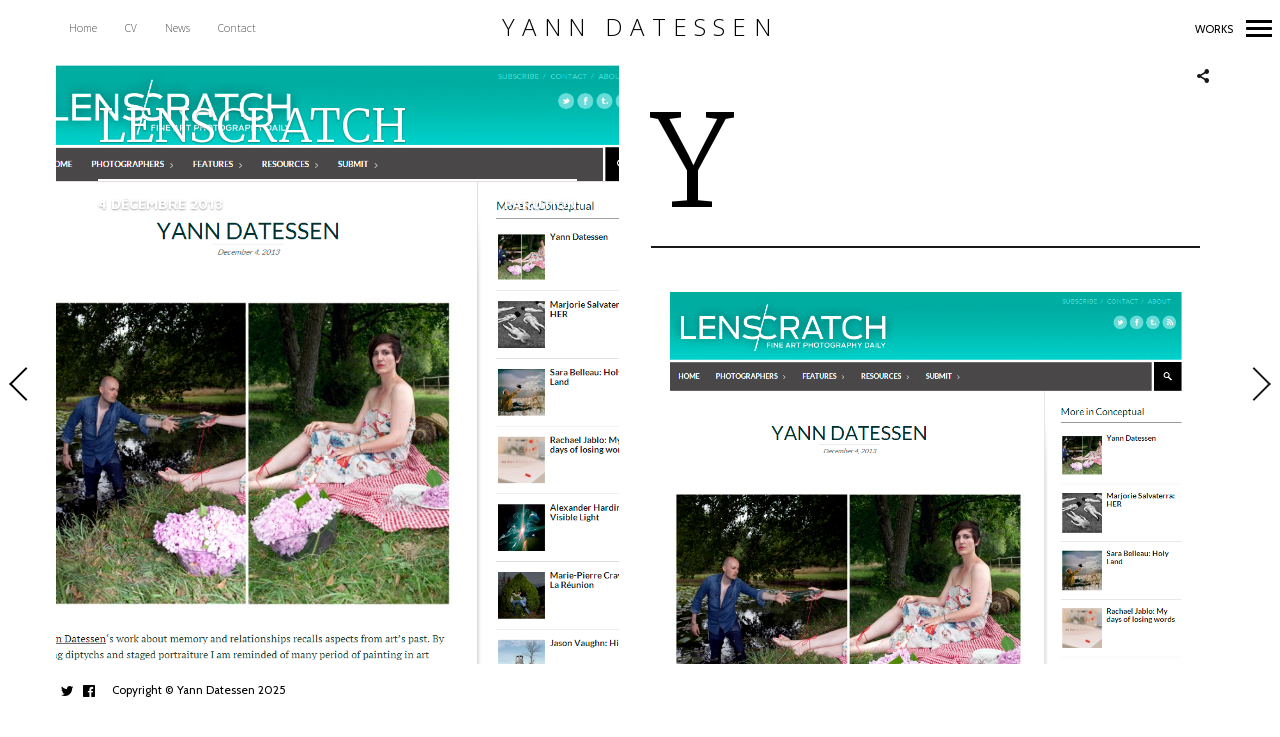

--- FILE ---
content_type: text/html; charset=UTF-8
request_url: https://yanndatessen.fr/lenscratch/
body_size: 13146
content:
<!DOCTYPE html>
<!--[if lt IE 7]>
<html class="lt-ie9 lt-ie8 lt-ie7" lang="fr-FR" itemscope itemtype="http://schema.org/Article"> <![endif]-->
<!--[if IE 7]>
<html class="lt-ie9 lt-ie8" lang="fr-FR" itemscope itemtype="http://schema.org/Article"> <![endif]-->
<!--[if IE 8]>
<html class="lt-ie9" lang="fr-FR" itemscope itemtype="http://schema.org/Article"> <![endif]-->
<!--[if IE 9]>
<html class="ie9" lang="fr-FR" itemscope itemtype="http://schema.org/Article"> <![endif]-->
<!--[if gt IE 9]><!-->
<html lang="fr-FR" itemscope itemtype="http://schema.org/Article"> <!--<![endif]-->
<head>
	<meta http-equiv="content-type" content="text/html; charset=UTF-8">
	<meta charset="UTF-8">
	<meta name="viewport" content="width=device-width, initial-scale=1">
	<meta http-equiv="X-UA-Compatible" content="IE=edge,chrome=1">
	<meta name="viewport" content="width=device-width, initial-scale=1.0, maximum-scale=1.0, user-scalable=no">
	<meta name="HandheldFriendly" content="True">
	<meta name="apple-touch-fullscreen" content="yes"/>
	<meta name="MobileOptimized" content="320">
	<title>LENSCRATCH | Yann Datessen</title>
	<link rel="profile" href="https://gmpg.org/xfn/11">
	<link rel="pingback" href="https://yanndatessen.fr/xmlrpc.php">
	
<!-- MapPress Easy Google Maps Version:2.95.3 (https://www.mappresspro.com) -->
<link href="https://fonts.googleapis.com" rel="preconnect" crossorigin><link href="https://fonts.gstatic.com" rel="preconnect" crossorigin><script type="text/javascript">
addthis_config = {
	username : "",	ui_click : false,
	ui_use_css : true,
	data_track_addressbar : false,
	data_track_clickback : false
	, data_ga_property: "", data_ga_social : true	};

addthis_share = {
	url : "https://yanndatessen.fr/lenscratch/",
	title : "LENSCRATCH | Yann Datessen",
	description : "Yann Datessen‘s work about memory and relationships recalls aspects from art’s past. By using diptychs and staged portraiture I am reminded of many period of painting in art history. I find that Yann also uses symbolism to represent and recall past memories. Plus d&rsquo;infos : Ici"
};
</script><meta name='robots' content='max-image-preview:large' />
<link rel='dns-prefetch' href='//s7.addthis.com' />
<link rel='dns-prefetch' href='//fonts.googleapis.com' />
<link rel="alternate" type="application/rss+xml" title="Yann Datessen &raquo; Flux" href="https://yanndatessen.fr/feed/" />
<link rel="alternate" type="application/rss+xml" title="Yann Datessen &raquo; Flux des commentaires" href="https://yanndatessen.fr/comments/feed/" />
<script type="text/javascript">
window._wpemojiSettings = {"baseUrl":"https:\/\/s.w.org\/images\/core\/emoji\/14.0.0\/72x72\/","ext":".png","svgUrl":"https:\/\/s.w.org\/images\/core\/emoji\/14.0.0\/svg\/","svgExt":".svg","source":{"concatemoji":"https:\/\/yanndatessen.fr\/wp-includes\/js\/wp-emoji-release.min.js?ver=6.2.8"}};
/*! This file is auto-generated */
!function(e,a,t){var n,r,o,i=a.createElement("canvas"),p=i.getContext&&i.getContext("2d");function s(e,t){p.clearRect(0,0,i.width,i.height),p.fillText(e,0,0);e=i.toDataURL();return p.clearRect(0,0,i.width,i.height),p.fillText(t,0,0),e===i.toDataURL()}function c(e){var t=a.createElement("script");t.src=e,t.defer=t.type="text/javascript",a.getElementsByTagName("head")[0].appendChild(t)}for(o=Array("flag","emoji"),t.supports={everything:!0,everythingExceptFlag:!0},r=0;r<o.length;r++)t.supports[o[r]]=function(e){if(p&&p.fillText)switch(p.textBaseline="top",p.font="600 32px Arial",e){case"flag":return s("\ud83c\udff3\ufe0f\u200d\u26a7\ufe0f","\ud83c\udff3\ufe0f\u200b\u26a7\ufe0f")?!1:!s("\ud83c\uddfa\ud83c\uddf3","\ud83c\uddfa\u200b\ud83c\uddf3")&&!s("\ud83c\udff4\udb40\udc67\udb40\udc62\udb40\udc65\udb40\udc6e\udb40\udc67\udb40\udc7f","\ud83c\udff4\u200b\udb40\udc67\u200b\udb40\udc62\u200b\udb40\udc65\u200b\udb40\udc6e\u200b\udb40\udc67\u200b\udb40\udc7f");case"emoji":return!s("\ud83e\udef1\ud83c\udffb\u200d\ud83e\udef2\ud83c\udfff","\ud83e\udef1\ud83c\udffb\u200b\ud83e\udef2\ud83c\udfff")}return!1}(o[r]),t.supports.everything=t.supports.everything&&t.supports[o[r]],"flag"!==o[r]&&(t.supports.everythingExceptFlag=t.supports.everythingExceptFlag&&t.supports[o[r]]);t.supports.everythingExceptFlag=t.supports.everythingExceptFlag&&!t.supports.flag,t.DOMReady=!1,t.readyCallback=function(){t.DOMReady=!0},t.supports.everything||(n=function(){t.readyCallback()},a.addEventListener?(a.addEventListener("DOMContentLoaded",n,!1),e.addEventListener("load",n,!1)):(e.attachEvent("onload",n),a.attachEvent("onreadystatechange",function(){"complete"===a.readyState&&t.readyCallback()})),(e=t.source||{}).concatemoji?c(e.concatemoji):e.wpemoji&&e.twemoji&&(c(e.twemoji),c(e.wpemoji)))}(window,document,window._wpemojiSettings);
</script>
<style type="text/css">
img.wp-smiley,
img.emoji {
	display: inline !important;
	border: none !important;
	box-shadow: none !important;
	height: 1em !important;
	width: 1em !important;
	margin: 0 0.07em !important;
	vertical-align: -0.1em !important;
	background: none !important;
	padding: 0 !important;
}
</style>
	<link rel='stylesheet' id='customify-font-stylesheet-0-css' href='https://fonts.googleapis.com/css2?family=Merriweather:ital,wght@0,300;0,400;0,700;0,900;1,300;1,400;1,700;1,900&#038;family=Source%20Sans%20Pro:ital,wght@0,200;0,300;0,400;0,600;0,700;0,900;1,200;1,300;1,400;1,600;1,700;1,900&#038;family=Cabin:ital,wght@0,400;0,500;0,600;0,700;1,400;1,500;1,600;1,700&#038;family=Montserrat:ital,wght@0,100;0,200;0,300;0,400;0,500;0,600;0,700;0,800;0,900;1,100;1,200;1,300;1,400;1,500;1,600;1,700;1,800;1,900&#038;family=Open%20Sans:ital,wght@0,300;0,400;0,600;0,700;0,800;1,300;1,400;1,600;1,700;1,800&#038;family=Oswald:ital,wght@0,200;0,300;0,400;0,500;0,600;0,700&#038;family=Gentium%20Book%20Basic:ital,wght@0,400;0,700;1,400;1,700&#038;family=Playfair%20Display:ital,wght@0,400;0,500;0,600;0,700;0,800;0,900;1,400;1,500;1,600;1,700;1,800;1,900&#038;display=swap' type='text/css' media='all' />
<link rel='stylesheet' id='wpgrade-main-style-css' href='https://yanndatessen.fr/wp-content/themes/border/style.css?ver=202103240919' type='text/css' media='all' />
<link rel='stylesheet' id='wp-block-library-css' href='https://yanndatessen.fr/wp-includes/css/dist/block-library/style.min.css?ver=6.2.8' type='text/css' media='all' />
<link rel='stylesheet' id='mappress-css' href='https://yanndatessen.fr/wp-content/plugins/mappress-google-maps-for-wordpress/css/mappress.css?ver=2.95.3' type='text/css' media='all' />
<link rel='stylesheet' id='classic-theme-styles-css' href='https://yanndatessen.fr/wp-includes/css/classic-themes.min.css?ver=6.2.8' type='text/css' media='all' />
<style id='global-styles-inline-css' type='text/css'>
body{--wp--preset--color--black: #000000;--wp--preset--color--cyan-bluish-gray: #abb8c3;--wp--preset--color--white: #ffffff;--wp--preset--color--pale-pink: #f78da7;--wp--preset--color--vivid-red: #cf2e2e;--wp--preset--color--luminous-vivid-orange: #ff6900;--wp--preset--color--luminous-vivid-amber: #fcb900;--wp--preset--color--light-green-cyan: #7bdcb5;--wp--preset--color--vivid-green-cyan: #00d084;--wp--preset--color--pale-cyan-blue: #8ed1fc;--wp--preset--color--vivid-cyan-blue: #0693e3;--wp--preset--color--vivid-purple: #9b51e0;--wp--preset--gradient--vivid-cyan-blue-to-vivid-purple: linear-gradient(135deg,rgba(6,147,227,1) 0%,rgb(155,81,224) 100%);--wp--preset--gradient--light-green-cyan-to-vivid-green-cyan: linear-gradient(135deg,rgb(122,220,180) 0%,rgb(0,208,130) 100%);--wp--preset--gradient--luminous-vivid-amber-to-luminous-vivid-orange: linear-gradient(135deg,rgba(252,185,0,1) 0%,rgba(255,105,0,1) 100%);--wp--preset--gradient--luminous-vivid-orange-to-vivid-red: linear-gradient(135deg,rgba(255,105,0,1) 0%,rgb(207,46,46) 100%);--wp--preset--gradient--very-light-gray-to-cyan-bluish-gray: linear-gradient(135deg,rgb(238,238,238) 0%,rgb(169,184,195) 100%);--wp--preset--gradient--cool-to-warm-spectrum: linear-gradient(135deg,rgb(74,234,220) 0%,rgb(151,120,209) 20%,rgb(207,42,186) 40%,rgb(238,44,130) 60%,rgb(251,105,98) 80%,rgb(254,248,76) 100%);--wp--preset--gradient--blush-light-purple: linear-gradient(135deg,rgb(255,206,236) 0%,rgb(152,150,240) 100%);--wp--preset--gradient--blush-bordeaux: linear-gradient(135deg,rgb(254,205,165) 0%,rgb(254,45,45) 50%,rgb(107,0,62) 100%);--wp--preset--gradient--luminous-dusk: linear-gradient(135deg,rgb(255,203,112) 0%,rgb(199,81,192) 50%,rgb(65,88,208) 100%);--wp--preset--gradient--pale-ocean: linear-gradient(135deg,rgb(255,245,203) 0%,rgb(182,227,212) 50%,rgb(51,167,181) 100%);--wp--preset--gradient--electric-grass: linear-gradient(135deg,rgb(202,248,128) 0%,rgb(113,206,126) 100%);--wp--preset--gradient--midnight: linear-gradient(135deg,rgb(2,3,129) 0%,rgb(40,116,252) 100%);--wp--preset--duotone--dark-grayscale: url('#wp-duotone-dark-grayscale');--wp--preset--duotone--grayscale: url('#wp-duotone-grayscale');--wp--preset--duotone--purple-yellow: url('#wp-duotone-purple-yellow');--wp--preset--duotone--blue-red: url('#wp-duotone-blue-red');--wp--preset--duotone--midnight: url('#wp-duotone-midnight');--wp--preset--duotone--magenta-yellow: url('#wp-duotone-magenta-yellow');--wp--preset--duotone--purple-green: url('#wp-duotone-purple-green');--wp--preset--duotone--blue-orange: url('#wp-duotone-blue-orange');--wp--preset--font-size--small: 13px;--wp--preset--font-size--medium: 20px;--wp--preset--font-size--large: 36px;--wp--preset--font-size--x-large: 42px;--wp--preset--spacing--20: 0.44rem;--wp--preset--spacing--30: 0.67rem;--wp--preset--spacing--40: 1rem;--wp--preset--spacing--50: 1.5rem;--wp--preset--spacing--60: 2.25rem;--wp--preset--spacing--70: 3.38rem;--wp--preset--spacing--80: 5.06rem;--wp--preset--shadow--natural: 6px 6px 9px rgba(0, 0, 0, 0.2);--wp--preset--shadow--deep: 12px 12px 50px rgba(0, 0, 0, 0.4);--wp--preset--shadow--sharp: 6px 6px 0px rgba(0, 0, 0, 0.2);--wp--preset--shadow--outlined: 6px 6px 0px -3px rgba(255, 255, 255, 1), 6px 6px rgba(0, 0, 0, 1);--wp--preset--shadow--crisp: 6px 6px 0px rgba(0, 0, 0, 1);}:where(.is-layout-flex){gap: 0.5em;}body .is-layout-flow > .alignleft{float: left;margin-inline-start: 0;margin-inline-end: 2em;}body .is-layout-flow > .alignright{float: right;margin-inline-start: 2em;margin-inline-end: 0;}body .is-layout-flow > .aligncenter{margin-left: auto !important;margin-right: auto !important;}body .is-layout-constrained > .alignleft{float: left;margin-inline-start: 0;margin-inline-end: 2em;}body .is-layout-constrained > .alignright{float: right;margin-inline-start: 2em;margin-inline-end: 0;}body .is-layout-constrained > .aligncenter{margin-left: auto !important;margin-right: auto !important;}body .is-layout-constrained > :where(:not(.alignleft):not(.alignright):not(.alignfull)){max-width: var(--wp--style--global--content-size);margin-left: auto !important;margin-right: auto !important;}body .is-layout-constrained > .alignwide{max-width: var(--wp--style--global--wide-size);}body .is-layout-flex{display: flex;}body .is-layout-flex{flex-wrap: wrap;align-items: center;}body .is-layout-flex > *{margin: 0;}:where(.wp-block-columns.is-layout-flex){gap: 2em;}.has-black-color{color: var(--wp--preset--color--black) !important;}.has-cyan-bluish-gray-color{color: var(--wp--preset--color--cyan-bluish-gray) !important;}.has-white-color{color: var(--wp--preset--color--white) !important;}.has-pale-pink-color{color: var(--wp--preset--color--pale-pink) !important;}.has-vivid-red-color{color: var(--wp--preset--color--vivid-red) !important;}.has-luminous-vivid-orange-color{color: var(--wp--preset--color--luminous-vivid-orange) !important;}.has-luminous-vivid-amber-color{color: var(--wp--preset--color--luminous-vivid-amber) !important;}.has-light-green-cyan-color{color: var(--wp--preset--color--light-green-cyan) !important;}.has-vivid-green-cyan-color{color: var(--wp--preset--color--vivid-green-cyan) !important;}.has-pale-cyan-blue-color{color: var(--wp--preset--color--pale-cyan-blue) !important;}.has-vivid-cyan-blue-color{color: var(--wp--preset--color--vivid-cyan-blue) !important;}.has-vivid-purple-color{color: var(--wp--preset--color--vivid-purple) !important;}.has-black-background-color{background-color: var(--wp--preset--color--black) !important;}.has-cyan-bluish-gray-background-color{background-color: var(--wp--preset--color--cyan-bluish-gray) !important;}.has-white-background-color{background-color: var(--wp--preset--color--white) !important;}.has-pale-pink-background-color{background-color: var(--wp--preset--color--pale-pink) !important;}.has-vivid-red-background-color{background-color: var(--wp--preset--color--vivid-red) !important;}.has-luminous-vivid-orange-background-color{background-color: var(--wp--preset--color--luminous-vivid-orange) !important;}.has-luminous-vivid-amber-background-color{background-color: var(--wp--preset--color--luminous-vivid-amber) !important;}.has-light-green-cyan-background-color{background-color: var(--wp--preset--color--light-green-cyan) !important;}.has-vivid-green-cyan-background-color{background-color: var(--wp--preset--color--vivid-green-cyan) !important;}.has-pale-cyan-blue-background-color{background-color: var(--wp--preset--color--pale-cyan-blue) !important;}.has-vivid-cyan-blue-background-color{background-color: var(--wp--preset--color--vivid-cyan-blue) !important;}.has-vivid-purple-background-color{background-color: var(--wp--preset--color--vivid-purple) !important;}.has-black-border-color{border-color: var(--wp--preset--color--black) !important;}.has-cyan-bluish-gray-border-color{border-color: var(--wp--preset--color--cyan-bluish-gray) !important;}.has-white-border-color{border-color: var(--wp--preset--color--white) !important;}.has-pale-pink-border-color{border-color: var(--wp--preset--color--pale-pink) !important;}.has-vivid-red-border-color{border-color: var(--wp--preset--color--vivid-red) !important;}.has-luminous-vivid-orange-border-color{border-color: var(--wp--preset--color--luminous-vivid-orange) !important;}.has-luminous-vivid-amber-border-color{border-color: var(--wp--preset--color--luminous-vivid-amber) !important;}.has-light-green-cyan-border-color{border-color: var(--wp--preset--color--light-green-cyan) !important;}.has-vivid-green-cyan-border-color{border-color: var(--wp--preset--color--vivid-green-cyan) !important;}.has-pale-cyan-blue-border-color{border-color: var(--wp--preset--color--pale-cyan-blue) !important;}.has-vivid-cyan-blue-border-color{border-color: var(--wp--preset--color--vivid-cyan-blue) !important;}.has-vivid-purple-border-color{border-color: var(--wp--preset--color--vivid-purple) !important;}.has-vivid-cyan-blue-to-vivid-purple-gradient-background{background: var(--wp--preset--gradient--vivid-cyan-blue-to-vivid-purple) !important;}.has-light-green-cyan-to-vivid-green-cyan-gradient-background{background: var(--wp--preset--gradient--light-green-cyan-to-vivid-green-cyan) !important;}.has-luminous-vivid-amber-to-luminous-vivid-orange-gradient-background{background: var(--wp--preset--gradient--luminous-vivid-amber-to-luminous-vivid-orange) !important;}.has-luminous-vivid-orange-to-vivid-red-gradient-background{background: var(--wp--preset--gradient--luminous-vivid-orange-to-vivid-red) !important;}.has-very-light-gray-to-cyan-bluish-gray-gradient-background{background: var(--wp--preset--gradient--very-light-gray-to-cyan-bluish-gray) !important;}.has-cool-to-warm-spectrum-gradient-background{background: var(--wp--preset--gradient--cool-to-warm-spectrum) !important;}.has-blush-light-purple-gradient-background{background: var(--wp--preset--gradient--blush-light-purple) !important;}.has-blush-bordeaux-gradient-background{background: var(--wp--preset--gradient--blush-bordeaux) !important;}.has-luminous-dusk-gradient-background{background: var(--wp--preset--gradient--luminous-dusk) !important;}.has-pale-ocean-gradient-background{background: var(--wp--preset--gradient--pale-ocean) !important;}.has-electric-grass-gradient-background{background: var(--wp--preset--gradient--electric-grass) !important;}.has-midnight-gradient-background{background: var(--wp--preset--gradient--midnight) !important;}.has-small-font-size{font-size: var(--wp--preset--font-size--small) !important;}.has-medium-font-size{font-size: var(--wp--preset--font-size--medium) !important;}.has-large-font-size{font-size: var(--wp--preset--font-size--large) !important;}.has-x-large-font-size{font-size: var(--wp--preset--font-size--x-large) !important;}
.wp-block-navigation a:where(:not(.wp-element-button)){color: inherit;}
:where(.wp-block-columns.is-layout-flex){gap: 2em;}
.wp-block-pullquote{font-size: 1.5em;line-height: 1.6;}
</style>
<link rel='stylesheet' id='contact-form-7-css' href='https://yanndatessen.fr/wp-content/plugins/contact-form-7/includes/css/styles.css?ver=5.8.7' type='text/css' media='all' />
<link rel='stylesheet' id='msl-main-css' href='https://yanndatessen.fr/wp-content/plugins/master-slider/public/assets/css/masterslider.main.css?ver=3.11.0' type='text/css' media='all' />
<link rel='stylesheet' id='msl-custom-css' href='https://yanndatessen.fr/wp-content/uploads/master-slider/custom.css?ver=9.8' type='text/css' media='all' />
<script type='text/javascript' src='https://yanndatessen.fr/wp-includes/js/jquery/jquery.min.js?ver=3.6.4' id='jquery-core-js'></script>
<script type='text/javascript' src='https://yanndatessen.fr/wp-includes/js/jquery/jquery-migrate.min.js?ver=3.4.0' id='jquery-migrate-js'></script>
<script type='text/javascript' src='https://yanndatessen.fr/wp-content/themes/border/assets/js/vendor/modernizr.min.js?ver=3.3.1' id='modernizr-js'></script>
<link rel="https://api.w.org/" href="https://yanndatessen.fr/wp-json/" /><link rel="alternate" type="application/json" href="https://yanndatessen.fr/wp-json/wp/v2/posts/5178" /><link rel="EditURI" type="application/rsd+xml" title="RSD" href="https://yanndatessen.fr/xmlrpc.php?rsd" />
<link rel="wlwmanifest" type="application/wlwmanifest+xml" href="https://yanndatessen.fr/wp-includes/wlwmanifest.xml" />
<meta name="generator" content="WordPress 6.2.8" />
<link rel="canonical" href="https://yanndatessen.fr/lenscratch/" />
<link rel='shortlink' href='https://yanndatessen.fr/?p=5178' />
<link rel="alternate" type="application/json+oembed" href="https://yanndatessen.fr/wp-json/oembed/1.0/embed?url=https%3A%2F%2Fyanndatessen.fr%2Flenscratch%2F" />
<link rel="alternate" type="text/xml+oembed" href="https://yanndatessen.fr/wp-json/oembed/1.0/embed?url=https%3A%2F%2Fyanndatessen.fr%2Flenscratch%2F&#038;format=xml" />
<!-- start Simple Custom CSS and JS -->
<style type="text/css">
/* Fix ultime anti-cropping Windows - yanndatessen.fr 2025 */
* { box-sizing: border-box; }

html body img[style*="object-fit: cover"],
html body img.elementor-element,
html body .elementor-widget-image img,
html body .elementor-gallery img,
html body .gallery img,
html body img.wp-image-,
html body img.attachment-full {
    object-fit: contain !important;
    height: 100vh !important;
    width: 100% !important;
    max-height: 100vh !important;
    object-position: center center !important;
    background: #000 !important;
    display: block !important;
    margin: 0 auto !important;
    padding: 0 !important;
    vertical-align: middle !important; /* Fix pour IE/Edge */
}

/* Conteneurs galeries/projets */
.elementor-gallery-item,
.gallery-item,
.elementor-widget-gallery,
.elementor-section .elementor-container {
    height: 100vh !important;
    padding: 0 !important;
    margin: 0 !important;
    overflow: visible !important;
    line-height: 0 !important;
}

/* Hero backgrounds */
.elementor-section.elementor-section-height-full .elementor-background-overlay {
    background-size: contain !important;
    background-position: center center !important;
    background-repeat: no-repeat !important;
    background-color: #000 !important;
}

/* Hack Windows vh (compense la barre adresse) */
@supports (-ms-ime-align: auto) {
    .elementor-section-height-full { height: calc(100vh - 1px); }
}</style>
<!-- end Simple Custom CSS and JS -->
<script>var ms_grabbing_curosr = 'https://yanndatessen.fr/wp-content/plugins/master-slider/public/assets/css/common/grabbing.cur', ms_grab_curosr = 'https://yanndatessen.fr/wp-content/plugins/master-slider/public/assets/css/common/grab.cur';</script>
<meta name="generator" content="MasterSlider 3.11.0 - Responsive Touch Image Slider | avt.li/msf" />
			<style id="customify_output_style">
				.site-logo img { height: 21px; }
.nav--main li a, .navigation--main a, .navigation--main .menu-back { font-size: 20px; }
.nav--main li a, .navigation--main a, .navigation--main .menu-back { line-height: 1.6; }
html, .wp-caption-text, .small-link, .post-nav-link__label,
 .author__social-link, .comment__links, .score__desc { font-size: 17px; }
html, .wp-caption-text, .small-link, .post-nav-link__label,
 .author__social-link, .comment__links, .score__desc { line-height: 1.7; }
html .cover--style1 .cover__title { font-size: 3em; }
html .cover--style1 .cover__title { line-height: 1; }
html .cover--style1 .cover__title { letter-spacing: 1px; }
html .cover--style1 .cover__sub-title { font-size: 1.1em; }
html .cover--style1 .cover__sub-title { line-height: 1; }
html .cover--style1 .cover__sub-title { letter-spacing: 1px; }
html .cover--style2 .cover__title { font-size: 3.5em; }
html .cover--style2 .cover__title { line-height: 1; }
html .cover--style2 .cover__title { letter-spacing: 1px; }
html .cover--style2 .cover__sub-title { font-size: 2.3em; }
html .cover--style2 .cover__sub-title { line-height: 1; }
html .cover--style2 .cover__sub-title { letter-spacing: 1px; }
html .cover--style3 .cover__title { font-size: 4.6em; }
html .cover--style3 .cover__title { line-height: 1.2; }
html .cover--style3 .cover__title { letter-spacing: 1px; }
html .cover--style3 .cover__sub-title { font-size: 1.2em; }
html .cover--style3 .cover__sub-title { line-height: 1; }
html .cover--style3 .cover__sub-title { letter-spacing: 5px; }
a:hover, .small-link, .tabs__nav a.current,
 .tabs__nav a:hover, .widget--footer__title em,
 .small-link, a:hover > .pixcode--icon,
 .nav--main > li a:hover, .nav--main > li a:hover:after,
 .pagination--archive ol li:first-child a:hover,
 .pagination--archive ol li:last-child a:hover,
 .meta-box--portfolio a:hover,
 .site-navigation__trigger:hover .nav-text,
 .social-menu a:hover:before, .widget_nav_menu > div[class*="social"] a:hover:before,
 .archive__filter-item a:hover, .pagination--archive.inversed ol li:first-child a:hover,
 body .pagination--archive.inversed ol li:last-child a:hover { color: #dd3333; }
select:focus, textarea:focus, input[type="text"]:focus,
 input[type="password"]:focus, input[type="datetime"]:focus,
 input[type="datetime-local"]:focus, input[type="date"]:focus,
 input[type="month"]:focus, input[type="time"]:focus, input[type="week"]:focus,
 input[type="number"]:focus, input[type="email"]:focus, input[type="url"]:focus,
 input[type="search"]:focus, input[type="tel"]:focus, input[type="color"]:focus,
 .form-control:focus{
				outline: 1px solid #dd3333;
		}.pagination .pagination-item--current span,
 .pagination li a:hover, .pagination li span:hover,
 .rsNavSelected, .progressbar__progress, .btn:hover, .comments_add-comment:hover,
 .form-submit #comment-submit:hover, .widget_tag_cloud a:hover, .btn--primary,
 .comments_add-comment, .form-submit #comment-submit,
 a:hover > .pixcode--icon.circle, a:hover > .pixcode--icon.square,
 .btn--add-to-cart, .wpcf7-form-control.wpcf7-submit, .pagination--archive ol li a:hover,
 .pixproof-border-gallery .proof-photo.selected .background-container,
 .pagination--archive.inversed ol li a:hover,
 .pagination--archive.inversed ol li span:hover,
 body #review_form_wrapper #submit { background: #dd3333; }
a:hover { border-color: #dd3333; }
blockquote, h3.emphasize, h3.hN.emphasize{
				border-left: 12px solid #dd3333;
		}ol{
				border-left: 0 solid #dd3333;
		}.fixed-bar, .site-logo--text { background: #ffffff; }
.fixed-bar, .fixed-bar a, .site-navigation__trigger .nav-text,
 .slider-controls__arrows, .social-menu a:before, .archive__filter-item a { color: #000000; }
.site-header .site-navigation__trigger .nav-icon.icon--lines,
 .site-header .site-navigation__trigger .nav-icon.icon--lines:after,
 .site-header .site-navigation__trigger .nav-icon.icon--lines:before,
 .site-header .site-navigation__trigger .nav-icon.icon--plus:after,
 .site-header .site-navigation__trigger .nav-icon.icon--plus:before,
 .slider-controls__bullets .rsNavSelected { background-color: #000000; }
.site-navigation__trigger .nav-icon.icon--dots:after,
 .site-navigation__trigger .nav-icon.icon--dots:before,
 .site-navigation__trigger .nav-icon.icon--dots{
			background-color: transparent;
			background-image:linear-gradient(to right, #000000 0%, #000000 15%,
			rgba(0, 0, 0, 0) 15%, rgba(0, 0, 0, 0) 26%, #000000 26%, #000000 100%);
		}.site-navigation__trigger.is-active .nav-icon.icon--dots:before,
 .site-navigation__trigger.is-active .nav-icon.icon--dots:after{
				background-image: linear-gradient(to right, #000000 0%, #000000 100%);
		}.article-navigation .navigation-item--previous .arrow:before { border-color: #000000; }
.bg--tiled { background-color: #ffffff; }
.bg--text { background-color: #ffffff; }

@media  screen and (min-width: 900px) { 

	.wrapper, .content--gallery-slider, .content--client-area { padding: 56px; }

	.nav--main li:hover, .nav--main li.current-menu-item { border-bottom-color: #dd3333; }

}

@media screen and (min-width: 900px)  { 

	.horizontal-bar, .site-header, .site-footer, .archive-categories-wrapper,
 .site-home-title, .footer__container { height: 56px; }

}

@media  screen and (min-width: 900px)  { 

	.vertical-bar, .slider-arrow, .slider-controls__bullets,
 .slider-controls__arrows .slider-arrow,
 .article-navigation .navigation-item .arrow { width: 56px; }

}

@media screen  and (min-width: 900px) { 

	.site-header, .site-footer { padding-left: 56px; }

	.back-to-top a:hover:after, .back-to-top a:hover:before { border-color: #dd3333; }

}

@media screen and  (min-width: 900px) { 

	.site-header, .site-footer { padding-right: 56px; }

}

@media screen  and  (min-width: 900px) { 

	.navigation-container, .article--split__left { top: 56px; }

}

@media  screen  and (min-width: 900px) { 

	.navigation-container, .article--split__left { bottom: 56px; }

}

@media  screen and  (min-width: 900px) { 

	.navigation-container, .archive-categories-wrapper { right: 56px; }

}

@media screen  and (min-width: 900px)  { 

	.article--split__left { left: 56px; }

}

@media screen and  (min-width: 900px)  { 

	html body.admin-bar .article--split__left,
 html body.admin-bar .navigation-container{ top: 88px;
		}

}

@media screen and (min-width: 1201px)  { 

	.team-member__profile{
		background: rgba(221,51,51, 0.5);
}

}

@media screen and  (min-width: 1201px) { 

	body .btn:hover,
 .woocommerce .button:hover, body .onsale:hover{
			background: #dd3333;
			background: -moz-linear-gradient(#e45c5c, #dd3333);
			background: -o-linear-gradient(#e45c5c, #dd3333);
			background: -webkit-linear-gradient(#e45c5c, #dd3333);
			background: linear-gradient(#e45c5c, #dd3333);
		}
}

@media screen and (max-width: 899px) { 

	.site-footer { background: #ffffff; }

}
			</style>
			<style id="customify_fonts_output">
	
.badge, h1, h2, h3, h4, h5, h6, hgroup, .hN, .article__author-name, .comment__author-name, .widget_calendar caption, blockquote, .tabs__nav, .popular-posts__time, .heading .hN, .heading .comment__author-name, .widget_calendar .heading caption, .latest-comments__author, .pagination li a, .pagination li span, .heading span.archive__side-title, .article__content .first-letter {
font-family: Merriweather;
font-weight: 300;
}


.navigation--main a, .navigation--main .menu-back, .border-menu {
font-family: "Source Sans Pro";
font-weight: 200;
}


html, .wp-caption-text, .small-link, .post-nav-link__label, .author__social-link, .comment__links, .score__desc {
font-family: Cabin;
font-weight: 400;
}


html .cover--style1 .cover__title {
font-family: Montserrat;
font-weight: 700;
}


html .cover--style1 .cover__sub-title {
font-family: "Open Sans";
font-weight: 400;
}


html .cover--style2 .cover__title {
font-family: Oswald;
font-weight: 400;
}


html .cover--style2 .cover__sub-title {
font-family: "Gentium Book Basic";
font-style: italic;
font-weight: 400;
}


html .cover--style3 .cover__title {
font-family: "Playfair Display";
font-style: italic;
font-weight: 700;
}


html .cover--style3 .cover__sub-title {
font-family: "Open Sans";
font-weight: 300;
}

</style>
			</head>

<body data-rsssl=1 class="post-template-default single single-post postid-5178 single-format-standard  is--copyright-protected animations _masterslider _ms_version_3.11.0" data-ajaxloading data-smoothscrolling ondragstart="return false;" >
	<!--[if lt IE 7]>
	<p class="chromeframe">You are using an <strong>outdated</strong> browser. Please <a href="http://browsehappy.com/">upgrade
		your browser</a> or <a href="http://www.google.com/chromeframe/?redirect=true">activate Google Chrome Frame</a> to
		improve your experience.</p>
	<![endif]-->
	<div class="pace-activity"></div>
			<div class="copyright-overlay">
			<div class="copyright-overlay__container">
				<div class="copyright-overlay__content">
					Yann Datessen				</div>
			</div>
		</div>
		<div class="wrapper  js-wrapper">
		<div class="navigation-container" id="push-menu">
			<div class="navigation  navigation--main" id="js-navigation--main">
				<h2 class="accessibility">Navigation principale</h2>
				<ul id="menu-menu" class="nav  nav--main  sub-menu"><li id="menu-item-8243" class="menu-item menu-item-type-custom menu-item-object-custom menu-item-home menu-item-has-children menu-parent-item menu-item-8243"><a href="https://yanndatessen.fr">NITASSINAN</a>
<ul class="sub-menu">
<li><a href="#" class="menu-back">Retour</a></li>	<li id="menu-item-8479" class="menu-item menu-item-type-custom menu-item-object-custom menu-item-8479"><a href="https://yanndatessen.fr/nitassinan/">Présentation</a></li>
	<li id="menu-item-8721" class="menu-item menu-item-type-post_type menu-item-object-border_gallery menu-item-8721"><a href="https://yanndatessen.fr/border_galleries/nitassinan/">La série</a></li>
</ul>
</li>
<li id="menu-item-7590" class="menu-item menu-item-type-custom menu-item-object-custom menu-item-has-children menu-parent-item menu-item-7590"><a href="https://yanndatessen.fr/rimbaud/">RIMBAUD</a>
<ul class="sub-menu">
<li><a href="#" class="menu-back">Retour</a></li>	<li id="menu-item-7584" class="menu-item menu-item-type-post_type menu-item-object-page menu-item-7584"><a href="https://yanndatessen.fr/rimbaud/">Présentation</a></li>
	<li id="menu-item-7450" class="menu-item menu-item-type-post_type menu-item-object-border_gallery menu-item-7450"><a href="https://yanndatessen.fr/border_galleries/rimbaud/">La série</a></li>
	<li id="menu-item-8229" class="menu-item menu-item-type-post_type menu-item-object-page menu-item-8229"><a href="https://yanndatessen.fr/linstallation-2/">L’installation</a></li>
	<li id="menu-item-8434" class="menu-item menu-item-type-custom menu-item-object-custom menu-item-8434"><a href="https://www.editionsloco.com/livre/arthur-rimbaud/">Le livre</a></li>
</ul>
</li>
<li id="menu-item-6924" class="menu-item menu-item-type-custom menu-item-object-custom menu-item-has-children menu-parent-item menu-item-6924"><a href="https://yanndatessen.fr/l-a-c-h-e-r-o-n/">L &lsquo; A c h é r o n</a>
<ul class="sub-menu">
<li><a href="#" class="menu-back">Retour</a></li>	<li id="menu-item-6990" class="menu-item menu-item-type-post_type menu-item-object-page menu-item-6990"><a href="https://yanndatessen.fr/lacheron/">Présentation</a></li>
	<li id="menu-item-7029" class="menu-item menu-item-type-post_type menu-item-object-border_gallery menu-item-7029"><a href="https://yanndatessen.fr/border_galleries/le-fleuve/">Le fleuve</a></li>
	<li id="menu-item-7817" class="menu-item menu-item-type-post_type menu-item-object-page menu-item-7817"><a href="https://yanndatessen.fr/acheron-livre-fluvial/">L&rsquo;installation</a></li>
	<li id="menu-item-7082" class="menu-item menu-item-type-post_type menu-item-object-border_gallery menu-item-7082"><a href="https://yanndatessen.fr/border_galleries/cartographie-2/">Cartographie</a></li>
</ul>
</li>
<li id="menu-item-6089" class="menu-item menu-item-type-post_type menu-item-object-page menu-item-has-children menu-parent-item menu-item-6089"><a href="https://yanndatessen.fr/christiania/">CHRISTIANIA</a>
<ul class="sub-menu">
<li><a href="#" class="menu-back">Retour</a></li>	<li id="menu-item-6090" class="menu-item menu-item-type-post_type menu-item-object-page menu-item-6090"><a href="https://yanndatessen.fr/christiania/">Présentation</a></li>
	<li id="menu-item-6093" class="menu-item menu-item-type-post_type menu-item-object-border_gallery menu-item-6093"><a href="https://yanndatessen.fr/border_galleries/christiania/">Série</a></li>
	<li id="menu-item-6091" class="menu-item menu-item-type-post_type menu-item-object-border_gallery menu-item-6091"><a href="https://yanndatessen.fr/border_galleries/christiania-iii/">Panorama</a></li>
</ul>
</li>
<li id="menu-item-5309" class="menu-item menu-item-type-post_type menu-item-object-page menu-item-has-children menu-parent-item menu-item-5309"><a href="https://yanndatessen.fr/le-lethe/">L e   L é t h é</a>
<ul class="sub-menu">
<li><a href="#" class="menu-back">Retour</a></li>	<li id="menu-item-5529" class="menu-item menu-item-type-post_type menu-item-object-page menu-item-5529"><a href="https://yanndatessen.fr/le-lethe/">Présentation</a></li>
	<li id="menu-item-5316" class="menu-item menu-item-type-post_type menu-item-object-border_gallery menu-item-5316"><a href="https://yanndatessen.fr/border_galleries/test-gallery/">La série</a></li>
	<li id="menu-item-6636" class="menu-item menu-item-type-post_type menu-item-object-page menu-item-6636"><a href="https://yanndatessen.fr/linstallation/">L’installation</a></li>
	<li id="menu-item-5400" class="menu-item menu-item-type-post_type menu-item-object-border_gallery menu-item-5400"><a href="https://yanndatessen.fr/border_galleries/cartographie/">Cartographie</a></li>
</ul>
</li>
<li id="menu-item-970" class="menu-item menu-item-type-post_type menu-item-object-page menu-item-has-children menu-parent-item menu-item-970"><a href="https://yanndatessen.fr/venusinfurs/">VENUS IN FURS</a>
<ul class="sub-menu">
<li><a href="#" class="menu-back">Retour</a></li>	<li id="menu-item-5488" class="menu-item menu-item-type-post_type menu-item-object-page menu-item-5488"><a href="https://yanndatessen.fr/venusinfurs/">Présentation</a></li>
	<li id="menu-item-5479" class="menu-item menu-item-type-post_type menu-item-object-border_gallery menu-item-5479"><a href="https://yanndatessen.fr/border_galleries/correspondances/">1. Correspondances</a></li>
	<li id="menu-item-5506" class="menu-item menu-item-type-post_type menu-item-object-border_gallery menu-item-5506"><a href="https://yanndatessen.fr/border_galleries/peausserie/">2. Peausserie</a></li>
	<li id="menu-item-5521" class="menu-item menu-item-type-post_type menu-item-object-border_gallery menu-item-5521"><a href="https://yanndatessen.fr/border_galleries/zoo-des-nymphes/">3. Zoo des Nymphes</a></li>
	<li id="menu-item-5564" class="menu-item menu-item-type-post_type menu-item-object-border_gallery menu-item-5564"><a href="https://yanndatessen.fr/border_galleries/bestiaire/">Bestiaire</a></li>
</ul>
</li>
</ul>			</div><!-- .navigation  .navigation--main -->
		</div>

		<div class="fixed-bar  horizontal-bar  top-bar">
						<header class="site-header  flexbox">
				<div class="flexbox__item">
					<h1 class="site-home-title">
	<div class="flexbox">
		<div class="flexbox__item">
							<a class="site-logo  site-logo--text" href="https://yanndatessen.fr">
					Yann Datessen				</a>
					</div>
	</div>
</h1>
					<div class="grid">
						<div class="grid__item  menu-top--left__container">
							<ul id="menu-test" class="nav  border-menu"><li id="menu-item-5359" class="menu-item menu-item-type-post_type menu-item-object-page menu-item-home menu-item-5359"><a href="https://yanndatessen.fr/">Home</a></li>
<li id="menu-item-5794" class="menu-item menu-item-type-post_type menu-item-object-page menu-item-5794"><a href="https://yanndatessen.fr/cv/">CV</a></li>
<li id="menu-item-5362" class="menu-item menu-item-type-post_type menu-item-object-page menu-item-5362"><a href="https://yanndatessen.fr/blog-5/">News</a></li>
<li id="menu-item-5360" class="menu-item menu-item-type-post_type menu-item-object-page menu-item-5360"><a href="https://yanndatessen.fr/contact/">Contact</a></li>
</ul>						</div><!--
						--><div class="grid__item  menu-top--right__container">
													</div>
					</div>
					<div class="sidebar--menu  nav-top--mobile">
						<hr class="separator separator--light"><ul id="menu-test-1" class="nav  menu--list  push-half--bottom"><li class="menu-item menu-item-type-post_type menu-item-object-page menu-item-home menu-item-5359"><a href="https://yanndatessen.fr/">Home</a></li>
<li class="menu-item menu-item-type-post_type menu-item-object-page menu-item-5794"><a href="https://yanndatessen.fr/cv/">CV</a></li>
<li class="menu-item menu-item-type-post_type menu-item-object-page menu-item-5362"><a href="https://yanndatessen.fr/blog-5/">News</a></li>
<li class="menu-item menu-item-type-post_type menu-item-object-page menu-item-5360"><a href="https://yanndatessen.fr/contact/">Contact</a></li>
</ul>					</div>
				</div>
				
<div class="site-navigation__trigger js-nav-trigger">
	<span class="nav-text push-half--right">Works</span><span class="nav-icon icon--lines"></span></div>
			</header><!-- .site-header -->
		</div>


		<div class="fixed-bar  vertical-bar  left-bar"></div>
		<div class="fixed-bar  vertical-bar  right-bar"></div>
		
		<div id="main" class="content js-content djax-updatable">    <div class="content--article-split">
                    <article class="article--split">
                <div class="article--split-grid">
                    <div class="article--split__left--container">
                        <div class="article--split__left"  style="background-image: url(https://yanndatessen.fr/wp-content/uploads/2013/12/Capture.png); ">
                            <div class="article__featured-image">
                                &nbsp;
                            </div>
                            <div class="article__meta">
                                <h1 class="article__title">
                                    LENSCRATCH                                </h1>
                                <div class="grid  article__meta-footer">
                                    <div class="grid__item  one-whole  lap-and-up-one-half">
                                        <span class="article__timestamp">4 décembre 2013</span>
                                    </div><!--
                                    --><div class="grid__item  one-whole  lap-and-up-one-half">
                                                                            <ul class="nav  article__categories">
                                                                                            <li class="article__category">
                                                    <a href="https://yanndatessen.fr/category/parution/" title="Voir tous les articles dans Parution">Parution</a>
                                                </li>
                                                                                    </ul>
                                                                        </div>
                                </div>
                            </div>
                        </div><!-- .article--split__left -->
                    </div><!--
                    --><div class="article--split__right--container">
                        <div class="article--split__right">
                            <div class="article__content  js-post-gallery  cf">
                                										<div class="first-letter">Y</div>
									<p style="text-align: center;"><a href="https://yanndatessen.fr/wp-content/uploads/2013/12/Capture.png"><img decoding="async" class="aligncenter size-full wp-image-5179" src="https://yanndatessen.fr/wp-content/uploads/2013/12/Capture.png" alt="Capture" width="1009" height="952" srcset="https://yanndatessen.fr/wp-content/uploads/2013/12/Capture.png 1009w, https://yanndatessen.fr/wp-content/uploads/2013/12/Capture-300x283.png 300w" sizes="(max-width: 1009px) 100vw, 1009px" /></a></p>
<p style="text-align: center;"><a href="https://yanndatessen.fr/" target="_blank" rel="noopener noreferrer">Yann Datessen</a>‘s work about memory and relationships recalls aspects from art’s past. By using diptychs and staged portraiture I am reminded of many period of painting in art history. I find that Yann also uses symbolism to represent and recall past memories.</p>
<p style="text-align: center;">Plus d&rsquo;infos : <a href="http://lenscratch.com/2013/12/yann-datessen/">Ici</a></p>
                            </div>
                        </div>
                        <footer class="entry__meta  entry__meta--single">
                            
															<div class="social-links  social-links--inverse">
                                    <div class="share-logo">
                                        <i class="icon-e-share"></i>
                                    </div><!--
                     			--><div class="addthis_toolbox addthis_default_style addthis_32x32_style  social-links-list"
										 addthis:url="https://yanndatessen.fr/lenscratch/"
										 addthis:title="LENSCRATCH | Yann Datessen"
										 addthis:description="Yann Datessen‘s work about memory and relationships recalls aspects from art’s past. By using diptychs and staged portraiture I am reminded of many period of painting in art history. I find that Yann also uses symbolism to represent and recall past memories. Plus d&rsquo;infos : Ici">
                                        <a class="addthis_button_compact"></a><a class="addthis_button_facebook"></a><a class="addthis_button_twitter"></a><a class="addthis_button_pinterest_share"></a><a class="addthis_button_google_plusone_share"></a>                                    </div>
								</div>
							
							<div class="article-navigation">
								<div class="navigation-item  navigation-item--previous"><a href="https://yanndatessen.fr/le-lethe-par-danielle-chevalier/" rel="prev"><span class="arrow"></span>
                                                    <div class="navigation-item__content">
                                                        <div class="navigation-item__wrapper">
                                                            <span class="button-title">Article précédent</span>
                                                            <h3 class="post-title">« Le Léthé » par Danielle Chevalier</h3>
                                                        </div>
                                                    </div></a></div>                                            
								<div class="navigation-item  navigation-item--next"><a href="https://yanndatessen.fr/loeil-de-la-photographie/" rel="next"><span class="arrow"></span>
                                                    <div class="navigation-item__content">
                                                        <div class="navigation-item__wrapper">
                                                            <span class="button-title">Article suivant</span>
                                                            <h3 class="post-title">L&rsquo;oeil de la photographie</h3>
                                                        </div>
                                                    </div></a></div>							</div>
							<hr class="separator  separator--dark" />
                        </footer>

                        <div class='yarpp yarpp-related yarpp-related-website yarpp-template-yarpp-template-post'>
    <h3 class="yarpp-related-title  emphasize  hN">Vous aimerez peut-être aussi</h3>
        <div class="related-posts-container">
            <ul class="related-projects__list  grid"><!--
                                    --><li class="related-projects__item  grid__item  one-whole  lap-and-up-one-third">
                        <a href="https://yanndatessen.fr/publication-journal-de-la-photographie/">
                                                            <div class="project-thumb">
                                    <img width="400" height="198" src="https://yanndatessen.fr/wp-content/uploads/2013/05/journal-de-la-photographie-du-10_05_13.png" class="attachment-square size-square wp-post-image" alt="" decoding="async" loading="lazy" srcset="https://yanndatessen.fr/wp-content/uploads/2013/05/journal-de-la-photographie-du-10_05_13.png 1193w, https://yanndatessen.fr/wp-content/uploads/2013/05/journal-de-la-photographie-du-10_05_13-300x148.png 300w, https://yanndatessen.fr/wp-content/uploads/2013/05/journal-de-la-photographie-du-10_05_13-1024x507.png 1024w" sizes="(max-width: 400px) 100vw, 400px" />                                </div>
                                                        <div class="project-content">
                                <h4 class="project-title">
                                    <a href="https://yanndatessen.fr/publication-journal-de-la-photographie/">Le Journal de la Photographie du 10/05/2013</a>
                                </h4>
                                <div class="entry__meta">
                                                                            <div class="entry__meta-box">
                                                                                            <a class="project-category" href="https://yanndatessen.fr/category/parution/" title="Voir tous les articles dans Parution">
                                                    Parution                                                </a>
                                                                                    </div>
                                                                    </div>
                            </div>
                        </a>
                    </li><!--
                                    --><li class="related-projects__item  grid__item  one-whole  lap-and-up-one-third">
                        <a href="https://yanndatessen.fr/loeil-de-la-photographie/">
                                                            <div class="project-thumb">
                                    <img width="400" height="370" src="https://yanndatessen.fr/wp-content/uploads/2013/12/Loeil-de-la-photographie-31_12_13.png" class="attachment-square size-square wp-post-image" alt="" decoding="async" loading="lazy" srcset="https://yanndatessen.fr/wp-content/uploads/2013/12/Loeil-de-la-photographie-31_12_13.png 987w, https://yanndatessen.fr/wp-content/uploads/2013/12/Loeil-de-la-photographie-31_12_13-300x277.png 300w" sizes="(max-width: 400px) 100vw, 400px" />                                </div>
                                                        <div class="project-content">
                                <h4 class="project-title">
                                    <a href="https://yanndatessen.fr/loeil-de-la-photographie/">L&rsquo;oeil de la photographie</a>
                                </h4>
                                <div class="entry__meta">
                                                                            <div class="entry__meta-box">
                                                                                            <a class="project-category" href="https://yanndatessen.fr/category/parution/" title="Voir tous les articles dans Parution">
                                                    Parution                                                </a>
                                                                                    </div>
                                                                    </div>
                            </div>
                        </a>
                    </li><!--
                                    --><li class="related-projects__item  grid__item  one-whole  lap-and-up-one-third">
                        <a href="https://yanndatessen.fr/photo/">
                                                            <div class="project-thumb">
                                    <img width="400" height="400" src="https://yanndatessen.fr/wp-content/uploads/2014/04/img_7857-400x400.jpg" class="attachment-square size-square wp-post-image" alt="" decoding="async" loading="lazy" srcset="https://yanndatessen.fr/wp-content/uploads/2014/04/img_7857-400x400.jpg 400w, https://yanndatessen.fr/wp-content/uploads/2014/04/img_7857-150x150.jpg 150w" sizes="(max-width: 400px) 100vw, 400px" />                                </div>
                                                        <div class="project-content">
                                <h4 class="project-title">
                                    <a href="https://yanndatessen.fr/photo/">PHOTO +</a>
                                </h4>
                                <div class="entry__meta">
                                                                            <div class="entry__meta-box">
                                                                                            <a class="project-category" href="https://yanndatessen.fr/category/interview/" title="Voir tous les articles dans Interview">
                                                    Interview                                                </a>
                                                                                            <a class="project-category" href="https://yanndatessen.fr/category/parution/" title="Voir tous les articles dans Parution">
                                                    Parution                                                </a>
                                                                                    </div>
                                                                    </div>
                            </div>
                        </a>
                    </li><!--
                            --></ul>
        </div>
</div>
                    </div>
                </div><!-- .grid -->
            </article>
            </div><!-- .content -->
	</div><!-- close div #main -->

	<div class="fixed-bar  horizontal-bar  bottom-bar">
		<footer class="site-footer">
			<h2 class="accessibility"></h2>

			<div class="footer__container">
				<div class="footer__content  footer__content--left  cf">
					<div class="nav  footer-social-icons  flush--bottom">
						<ul id="menu-widget-social-menu" class="social-menu  nav  flush--bottom  border-menu"><li id="menu-item-6770" class="menu-item menu-item-type-custom menu-item-object-custom menu-item-6770"><a href="https://twitter.com/oscitere">twitter</a></li>
<li id="menu-item-6771" class="menu-item menu-item-type-custom menu-item-object-custom menu-item-6771"><a href="https://www.facebook.com/yann.datessen?ref=tn_tnmn">facebook</a></li>
</ul>					</div>
					<span class="copyright-info">Copyright © Yann Datessen 2025</span>

									</div>
			</div>
							<div class="up-link">
					<a href="#ns__wrapper"><i class="icon-arrow-up"></i></a>
				</div>
						<span class="bg--tiled hidden"></span>
			<span class="bg--text hidden"></span>
		</footer>
		<!-- .site__footer -->

	</div>

</div><!-- #wrapper-->


<div class="gallery-infobox">
    <div class="gallery-infobox__head">
        <div class="gallery-infobox__logo">
            <i class="icon-e-info"></i>
        </div>
        <div class="gallery-infobox__data">
            <span>&nbsp;</span>
        </div>
		            <div class="social-links">
                <div class="share-logo">
                    <i class="icon-e-share"></i>
                </div>
                <div class="addthis_toolbox addthis_default_style addthis_32x32_style  social-links-list"
                     addthis:url="https://yanndatessen.fr/lenscratch/"
                     addthis:title="LENSCRATCH | Yann Datessen"
                     addthis:description="Yann Datessen‘s work about memory and relationships recalls aspects from art’s past. By using diptychs and staged portraiture I am reminded of many period of painting in art history. I find that Yann also uses symbolism to represent and recall past memories. Plus d&rsquo;infos : Ici">
					<a class="addthis_button_compact"></a><a class="addthis_button_facebook"></a><a class="addthis_button_twitter"></a><a class="addthis_button_pinterest_share"></a><a class="addthis_button_google_plusone_share"></a>                </div>
            </div>
		    </div>
    <div class="gallery-infobox__description"></div>
</div>

					<script>
						let customifyTriggerFontsLoadedEvents = function() {
							// Trigger the 'wf-active' event, just like Web Font Loader would do.
							window.dispatchEvent(new Event('wf-active'));
							// Add the 'wf-active' class on the html element, just like Web Font Loader would do.
							document.getElementsByTagName('html')[0].classList.add('wf-active');
						}

						// Try to use the modern FontFaceSet browser APIs.
						if ( typeof document.fonts !== 'undefined' && typeof document.fonts.ready !== 'undefined' ) {
							document.fonts.ready.then(customifyTriggerFontsLoadedEvents);
						} else {
							// Fallback to just waiting a little bit and then triggering the events for older browsers.
							window.addEventListener('load', function() {
								setTimeout( customifyTriggerFontsLoadedEvents, 300 );
							});
						}
					</script>
					<link rel='stylesheet' id='yarppRelatedCss-css' href='https://yanndatessen.fr/wp-content/plugins/yet-another-related-posts-plugin/style/related.css?ver=5.30.11' type='text/css' media='all' />
<script type='text/javascript' src='https://pxgcdn.com/js/rs/9.5.7/index.js?ver=6.2.8' id='wpgrade-rs-js'></script>
<script type='text/javascript' src='https://cdnjs.cloudflare.com/ajax/libs/gsap/1.18.5/TweenMax.min.js?ver=6.2.8' id='wpgrade-tweenmax-js'></script>
<script type='text/javascript' src='https://cdnjs.cloudflare.com/ajax/libs/gsap/1.18.5/TimelineLite.min.js?ver=6.2.8' id='wpgrade-timelinelite-js'></script>
<script type='text/javascript' id='wpgrade-main-scripts-js-extra'>
/* <![CDATA[ */
var ajaxurl = "https:\/\/yanndatessen.fr\/wp-admin\/admin-ajax.php";
var objectl10n = {"tPrev":"Pr\u00e9c\u00e9dent (fl\u00e8che vers la gauche)","tNext":"Suivant (fl\u00e8che droite)","tCounter":"de","infscrLoadingText":"<em> Chargement en plus ... <\/ em>","infscrReachedEnd":"<em>Nothing left to load.<\/em>"};
var theme_name = "border";
var border_static_resources = {"scripts":{"wpgrade-main-scripts":"https:\/\/yanndatessen.fr\/wp-content\/themes\/border\/assets\/js\/main.min.js","contact-form-7":"https:\/\/yanndatessen.fr\/wp-content\/plugins\/contact-form-7\/includes\/js\/index.js","pixproof_plugin-script":"https:\/\/yanndatessen.fr\/wp-content\/plugins\/pixproof\/assets\/js\/public.js","addthis-api":"https:\/\/s7.addthis.com\/js\/300\/addthis_widget.js#async=1","masterslider-core":"https:\/\/yanndatessen.fr\/wp-content\/plugins\/master-slider\/public\/assets\/js\/masterslider.min.js","comment-reply":"\/wp-includes\/js\/comment-reply.min.js"},"styles":{"customify-font-stylesheet-0":"https:\/\/fonts.googleapis.com\/css2?family=Merriweather:ital,wght@0,300;0,400;0,700;0,900;1,300;1,400;1,700;1,900&family=Source Sans Pro:ital,wght@0,200;0,300;0,400;0,600;0,700;0,900;1,200;1,300;1,400;1,600;1,700;1,900&family=Cabin:ital,wght@0,400;0,500;0,600;0,700;1,400;1,500;1,600;1,700&family=Montserrat:ital,wght@0,100;0,200;0,300;0,400;0,500;0,600;0,700;0,800;0,900;1,100;1,200;1,300;1,400;1,500;1,600;1,700;1,800;1,900&family=Open Sans:ital,wght@0,300;0,400;0,600;0,700;0,800;1,300;1,400;1,600;1,700;1,800&family=Oswald:ital,wght@0,200;0,300;0,400;0,500;0,600;0,700&family=Gentium Book Basic:ital,wght@0,400;0,700;1,400;1,700&family=Playfair Display:ital,wght@0,400;0,500;0,600;0,700;0,800;0,900;1,400;1,500;1,600;1,700;1,800;1,900&display=swap","wpgrade-main-style":"https:\/\/yanndatessen.fr\/wp-content\/themes\/border\/style.css","wp-block-library":"\/wp-includes\/css\/dist\/block-library\/style.min.css","mappress":"https:\/\/yanndatessen.fr\/wp-content\/plugins\/mappress-google-maps-for-wordpress\/css\/mappress.css","classic-theme-styles":"\/wp-includes\/css\/classic-themes.min.css","global-styles":false,"contact-form-7":"https:\/\/yanndatessen.fr\/wp-content\/plugins\/contact-form-7\/includes\/css\/styles.css","msl-main":"https:\/\/yanndatessen.fr\/wp-content\/plugins\/master-slider\/public\/assets\/css\/masterslider.main.css","msl-custom":"https:\/\/yanndatessen.fr\/wp-content\/uploads\/master-slider\/custom.css"}};
/* ]]> */
</script>
<script type='text/javascript' src='https://yanndatessen.fr/wp-content/themes/border/assets/js/main.min.js?ver=202103240919' id='wpgrade-main-scripts-js'></script>
<script type='text/javascript' src='https://yanndatessen.fr/wp-content/plugins/contact-form-7/includes/swv/js/index.js?ver=5.8.7' id='swv-js'></script>
<script type='text/javascript' id='contact-form-7-js-extra'>
/* <![CDATA[ */
var wpcf7 = {"api":{"root":"https:\/\/yanndatessen.fr\/wp-json\/","namespace":"contact-form-7\/v1"}};
/* ]]> */
</script>
<script type='text/javascript' src='https://yanndatessen.fr/wp-content/plugins/contact-form-7/includes/js/index.js?ver=5.8.7' id='contact-form-7-js'></script>
<script type='text/javascript' id='pixproof_plugin-script-js-extra'>
/* <![CDATA[ */
var pixproof = {"ajaxurl":"https:\/\/yanndatessen.fr\/wp-admin\/admin-ajax.php","pixproof_settings":{"zip_archive_generation":"manual"},"l10n":{"select":"Select","deselect":"Deselect","ofCounter":"of","next":"Next","previous":"Previous"}};
/* ]]> */
</script>
<script type='text/javascript' src='https://yanndatessen.fr/wp-content/plugins/pixproof/assets/js/public.js?ver=2.0.0' id='pixproof_plugin-script-js'></script>
<script type='text/javascript' src='https://s7.addthis.com/js/300/addthis_widget.js?ver=6.2.8#async=1' id='addthis-api-js'></script>
<script type='text/javascript' src='https://yanndatessen.fr/wp-content/plugins/master-slider/public/assets/js/jquery.easing.min.js?ver=3.11.0' id='jquery-easing-js'></script>
<script type='text/javascript' src='https://yanndatessen.fr/wp-content/plugins/master-slider/public/assets/js/masterslider.min.js?ver=3.11.0' id='masterslider-core-js'></script>
<script type='text/javascript' src='https://yanndatessen.fr/wp-includes/js/comment-reply.min.js?ver=6.2.8' id='comment-reply-js'></script>
<!-- Global site tag (gtag.js) - Google Analytics -->
<script async src="https://www.googletagmanager.com/gtag/js?id=UA-31192869-1"></script>
<script>
  window.dataLayer = window.dataLayer || [];
  function gtag(){dataLayer.push(arguments);}
  gtag('js', new Date());

  gtag('config', 'UA-31192869-1');
</script>


	<div id="djax_list_scripts_and_styles">
		<script id="border_list_scripts_and_styles"  class="djax-updatable">
			(function ($) {
				// wait for all dom elements
				$(document).ready(function () {
					// run this only if we have resources
					if (!window.hasOwnProperty('border_static_resources')) return;
					window.border_dynamic_loaded_scripts = {"wpgrade-main-scripts":"https:\/\/yanndatessen.fr\/wp-content\/themes\/border\/assets\/js\/main.min.js","contact-form-7":"https:\/\/yanndatessen.fr\/wp-content\/plugins\/contact-form-7\/includes\/js\/index.js","pixproof_plugin-script":"https:\/\/yanndatessen.fr\/wp-content\/plugins\/pixproof\/assets\/js\/public.js","addthis-api":"https:\/\/s7.addthis.com\/js\/300\/addthis_widget.js#async=1","masterslider-core":"https:\/\/yanndatessen.fr\/wp-content\/plugins\/master-slider\/public\/assets\/js\/masterslider.min.js","comment-reply":"\/wp-includes\/js\/comment-reply.min.js"};
					window.border_dynamic_loaded_styles = {"customify-font-stylesheet-0":"https:\/\/fonts.googleapis.com\/css2?family=Merriweather:ital,wght@0,300;0,400;0,700;0,900;1,300;1,400;1,700;1,900&family=Source Sans Pro:ital,wght@0,200;0,300;0,400;0,600;0,700;0,900;1,200;1,300;1,400;1,600;1,700;1,900&family=Cabin:ital,wght@0,400;0,500;0,600;0,700;1,400;1,500;1,600;1,700&family=Montserrat:ital,wght@0,100;0,200;0,300;0,400;0,500;0,600;0,700;0,800;0,900;1,100;1,200;1,300;1,400;1,500;1,600;1,700;1,800;1,900&family=Open Sans:ital,wght@0,300;0,400;0,600;0,700;0,800;1,300;1,400;1,600;1,700;1,800&family=Oswald:ital,wght@0,200;0,300;0,400;0,500;0,600;0,700&family=Gentium Book Basic:ital,wght@0,400;0,700;1,400;1,700&family=Playfair Display:ital,wght@0,400;0,500;0,600;0,700;0,800;0,900;1,400;1,500;1,600;1,700;1,800;1,900&display=swap","wpgrade-main-style":"https:\/\/yanndatessen.fr\/wp-content\/themes\/border\/style.css","wp-block-library":"\/wp-includes\/css\/dist\/block-library\/style.min.css","mappress":"https:\/\/yanndatessen.fr\/wp-content\/plugins\/mappress-google-maps-for-wordpress\/css\/mappress.css","classic-theme-styles":"\/wp-includes\/css\/classic-themes.min.css","global-styles":false,"contact-form-7":"https:\/\/yanndatessen.fr\/wp-content\/plugins\/contact-form-7\/includes\/css\/styles.css","msl-main":"https:\/\/yanndatessen.fr\/wp-content\/plugins\/master-slider\/public\/assets\/css\/masterslider.main.css","msl-custom":"https:\/\/yanndatessen.fr\/wp-content\/uploads\/master-slider\/custom.css","yarppRelatedCss":"https:\/\/yanndatessen.fr\/wp-content\/plugins\/yet-another-related-posts-plugin\/style\/related.css"};

					// run this only if we have resources
					if (!window.hasOwnProperty('border_static_resources')) return;

					// border_dynamic_loaded_scripts is generated in footer when all the scripts should be already enqueued
					$.each( window.border_dynamic_loaded_scripts, function (key, url) {

						if (key in border_static_resources.scripts) return;

						if (globalDebug) {console.dir("Scripts loaded dynamic");}
						if (globalDebug) {console.dir(key);}
						if (globalDebug) {console.log(url);}

						// add this script to our global stack so we don't enqueue it again
						border_static_resources.scripts[key] = url;

						$.getScript(url)
							.done(function (script, textStatus) {
								$(document).trigger('border:script:' + key + ':loaded');
							})
							.fail(function (jqxhr, settings, exception) {
								if (globalDebug) {console.log('I failed');}
							});

						if (globalDebug) {console.groupEnd();}

					});
					$(document).trigger('border:page_scripts:loaded');

					$.each( window.border_dynamic_loaded_styles, function (key, url) {

						if (key in border_static_resources.styles) return;

						if (globalDebug) {console.dir("Styles loaded dynamic");}
						if (globalDebug) {console.dir(key);}
						if (globalDebug) {console.log(url);}

						// add this style to our global stack so we don't enqueue it again
						border_static_resources.styles[key] = url;

						// sorry no cache this time
						$.ajax({
							url: url,
							dataType: 'html',
							success: function (data) {
								$('<style type="text/css">\n' + data + '</style>').appendTo("head");

								$(document).trigger('border:style:' + key + ':loaded');
							}
						});

						if (globalDebug) {console.groupEnd();}
					});
					$(document).trigger('border:page_styles:loaded');
				});
			})(jQuery);
		</script>
	</div>
</body>
</html>